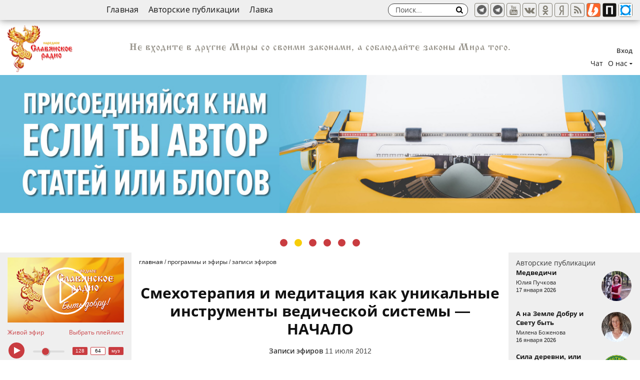

--- FILE ---
content_type: text/html; charset=UTF-8
request_url: https://slavradio.org/casts/zhivie-yefiry/cast-1597/
body_size: 19254
content:
<!DOCTYPE html>
<html lang="ru">
<head>
<meta charset="UTF-8" />
<title>Смехотерапия и&nbsp;медитация как уникальные инструменты ведической системы&nbsp;&mdash; НАЧАЛО | Народное славянское радио</title>
<meta name="description" content="Официальный сайт первого народного славянского радио. Это некоммерческое славянское  радио без рекламы и абонентской платы, где можно бесплатно слушать онлайн славянские радиопередачи, русскую и славянскую музыку, народные русские сказки, интересные передачи, записи эфиров и программ известных авторов всего Славянского Мира. На ведическом радио раскрываются темы древности русов, славяно-русов, истории славян, Руси и России, русской державы и мира русских людей." />
<meta name="viewport" content="width=device-width, initial-scale=1.0" />
<meta http-equiv="X-UA-Compatible" content="IE=edge" />
<meta name="HandheldFriendly" content="true" />
<meta name="format-detection" content="telephone=no" />
<meta name="theme-color" content="#f7cd08" />
<meta property="og:url" content="https://slavradio.org/casts/zhivie-yefiry/cast-1597/" />
<meta property="og:type" content="article" />
<meta property="og:title" content="Смехотерапия и&nbsp;медитация как уникальные инструменты ведической системы&nbsp;&mdash; НАЧАЛО | Народное славянское радио" />
<meta property="og:description" content="Официальный сайт первого народного славянского радио. Это некоммерческое славянское  радио без рекламы и абонентской платы, где можно бесплатно слушать онлайн славянские радиопередачи, русскую и славянскую музыку, народные русские сказки, интересные передачи, записи эфиров и программ известных авторов всего Славянского Мира. На ведическом радио раскрываются темы древности русов, славяно-русов, истории славян, Руси и России, русской державы и мира русских людей." />
<meta property="og:image" content="https://slavradio.org/img/meta/25651/729205734.jpg" />
<meta name="author" content="Народное Славянское радио" />

<base href="https://slavradio.org/" />
<link href="css/fonts.css" rel="stylesheet" />
<link href="css/style.css?v=1735421066" rel="stylesheet" />
<link rel="shortcut icon" href="favicon.ico" />
<script type="text/javascript">
var host = 'https://slavradio.org/', valuta = 'руб.', localfolder = '', playList = 'PLdYj2kh3R_eaw41PN1I4t05fiyyiDkhcp';
</script>
<script type="text/javascript" src="js/jquery.min.js?v=190400"></script>
<script async src="https://www.googletagmanager.com/gtag/js?id=UA-136858038-1"></script><script type="text/javascript" src="js/counters.js"></script>
</head>
<body>
<div class="page">
<header class="page__header">
<div class="navbar">
<div class="content__wrapper">
<nav class="nav-top"><ul class="nav-top__list">
<li><a href="https://slavradio.org/">Главная</a></li>
<li><a href="public/">Авторские публикации</a></li>
<li><a href="https://boosty.to/slavradio">Лавка</a></li>
</ul></nav>
<div class="search search-top">
<div class="form search__wrap" id="sb-search">
<input class="search__input" type="text" placeholder="Поиск..." name="s" id="search-top" autocomplete="off" />
<button class="search__btn sb-icon-search"><i class="icomoon-search"></i></button>
</div>
</div>
<div class="s_btns">
<a class="s__btn tw a_target" href="https://t.me/SlavRadio_org" target="_blank" rel="nofollow" title="Телеграм - официальный канал"><svg xmlns="http://www.w3.org/2000/svg" aria-hidden="true" focusable="false" width="1em" height="25px" style="-ms-transform: rotate(360deg); -webkit-transform: rotate(360deg); transform: rotate(360deg);" preserveAspectRatio="xMidYMid meet" viewBox="0 0 16 16"><path d="M8 0C3.581 0 0 3.581 0 8s3.581 8 8 8s8-3.581 8-8s-3.581-8-8-8zm3.931 5.484l-1.313 6.184c-.091.441-.356.544-.725.341l-2-1.478l-.959.934c-.112.109-.2.2-.4.2c-.259 0-.216-.097-.303-.344L5.55 9.084l-1.978-.616c-.428-.131-.431-.425.097-.634l7.706-2.975c.35-.159.691.084.556.625z" fill="#626262"/><rect x="0" y="0" width="16" height="16" fill="rgba(0, 0, 0, 0)" /></svg></a>
<a class="s__btn tw a_target" href="https://t.me/slavyanskoeradio" target="_blank" rel="nofollow" title="Телеграм - общение"><svg xmlns="http://www.w3.org/2000/svg" aria-hidden="true" focusable="false" width="1em" height="25px" style="-ms-transform: rotate(360deg); -webkit-transform: rotate(360deg); transform: rotate(360deg);" preserveAspectRatio="xMidYMid meet" viewBox="0 0 16 16"><path d="M8 0C3.581 0 0 3.581 0 8s3.581 8 8 8s8-3.581 8-8s-3.581-8-8-8zm3.931 5.484l-1.313 6.184c-.091.441-.356.544-.725.341l-2-1.478l-.959.934c-.112.109-.2.2-.4.2c-.259 0-.216-.097-.303-.344L5.55 9.084l-1.978-.616c-.428-.131-.431-.425.097-.634l7.706-2.975c.35-.159.691.084.556.625z" fill="#626262"/><rect x="0" y="0" width="16" height="16" fill="rgba(0, 0, 0, 0)" /></svg></a>
<a class="s__btn yt a_target" href="https://youtube.com/channel/UCDzpaGtlAnaxi-HURRmAcGg" target="_blank" rel="nofollow" title="Youtube"><i class="icomoon-youtube"></i></a>
<a class="s__btn vk a_target" href="https://vk.ru/slavradio_org" target="_blank" rel="nofollow" title="В контакте"><i class="icomoon-vk"></i></a>
<a class="s__btn ok a_target" href="https://ok.ru/slavradio" target="_blank" rel="nofollow" title="Одниклассники"><i class="icomoon-odnoklassniki"></i></a>
<a class="s__btn zena_target" href="https://zen.yandex.ru/slavradio_org" target="_blank" rel="nofollow" title="Яндекс Дзен"><i class="icomoon-yandex"></i></a>
<a class="s__btn rss a_target" href="/rss/" target="_blank" rel="nofollow" title="RSS"><i class="icomoon-rss"></i></a>
<a class="s__btn rss a_target" href="https://boosty.to/slavradio" target="_blank" rel="nofollow" title="boosty"><i class="icomoon-boosty icoimg"></i></a>
<a class="s__btn rss a_target" href="https://plvideo.ru/@slavradio" target="_blank" rel="nofollow" title="plvideo"><i class="icomoon-platform icoimg"></i></a>
<a class="s__btn rss a_target" href="https://bastyon.com/slavradio" target="_blank" rel="nofollow" title="bastyon"><i class="icomoon-bastyon icoimg"></i></a>
</div>
<div class="mobile__top_bar">
<button class="s__btn search-toggler" id="js_toggle_search"><i class="icomoon-search"></i></button>
<button class="s__btn menu-toggler" id="js_toggle_menu"><i class="menu-toggler-icon"></i></button>
</div>
</div>
</div>
<!-- navbar -->
<div class="users-actions">
<div class="content__wrapper">
<div class="logo-area">
<a class="logo" href="https://slavradio.org/"></a>
</div>
<div class="user-bar">
<div class="user-bar__login"><div id="login" class="login-panel form form-login"><div class="form-login__title">Вход</div><div class="form-login__row"><input class="text_input" name="mail" value="" placeholder="логин" type="email" /></div><div class="form-login__row"><input class="text_input required" name="pass" value="" placeholder="пароль" maxlength="20" type="password" /></div><div class="form-login__action-row"><button class="submit" name="action" value="login">Войти</button><hr /><a href="reg/" rel="nofollow">Регистрация</a></div></div><span class="user-login-name clicker">Вход</span></div>
	<ul class="user-bar__nav_list">
	<li class="ids-22"><a href="chat/">Чат</a></li>
	<li class="ids-5 parent-null have-sub"><a href="page/">О нас</a><ul class="level-0 sub"><li class="ids-15 parent-null"><a href="/page/about/">О радио</a></li><li class="ids-12 parent-null"><a href="/page/guests/">Радио в лицах</a></li><li class="ids-16 parent-null"><a href="/page/feedback/">Обратная связь</a></li><li class="ids-13 parent-null"><a href="/page/soratniki/">Соратники</a></li><li class="ids-17 parent-null"><a href="/page/vacance/">Вакансии</a></li><li class="ids-18 parent-null"><a href="/page/charity/">Помощь радио</a></li><li class="ids-28 parent-null"><a href="/page/for-writer/">Для авторов</a></li><li class="ids-29 parent-null"><a href="/page/enjoyment/">Как слушать радио</a></li></ul></li></ul>
</div>
<div class="header-phrase" id="phrase-244">
Не входите в другие Миры со своими законами, а соблюдайте законы Мира того.
</div>
</div>
</div>
<!-- users-actions -->
</header>
<div class="main-event">
<div class="content__wrapper">
<div class="main-events__list" id="js_mainSlider">
<div class="main-events__item"><a class="main-event__url" href="https://slavradio.org/casts/zhivie-yefiry/kak-pobejdat-nejnostyu-i-lyubovyu/" title="178: " rel="nofollow" ><img src="upload/sliders/54019f9f817bf099766d04dc809ad2e4.jpg" alt="Женский круг. Подмосковье" /></a></div><div class="main-events__item"><a class="main-event__url" href="page/for-writer/" title="15: " rel="nofollow" ><img src="upload/sliders/4e3b8fe7270273f42c7b998716a27936.jpg" alt="Присоединяйся к нам" /></a></div><div class="main-events__item"><a class="main-event__url" href="https://slavradio.org/news/zdravomyslie-azbuka-1/" title="128: " rel="nofollow" ><img src="upload/sliders/a1624782096ee108a66cbf7bbd84d338.jpg" alt="Буквица от Ладоzара" /></a></div><div class="main-events__item"><a class="main-event__url" href="https://slavradio.org/tv/kindertv/" title="129: " rel="nofollow" ><img src="upload/sliders/67f1794b3fc3ae2079e29c5fe939dc08.jpg" alt="Детское телевидение" /></a></div><div class="main-events__item"><a class="main-event__url" href="page/vacance/" title="27: " rel="nofollow" ><img src="upload/sliders/bf280ce6d1d10b29356ece1b16eb6e0d.jpg" alt="Приглашаем видеомастеров" /></a></div><div class="main-events__item"><a class="main-event__url" href="https://slavradio.org/news/kak-skazyvali-nashi-dedy-obyavlenie/" title="69: " rel="nofollow" ><img src="upload/sliders/380ffe356d6728c24bd47e715e9732cf.jpg" alt="Как сказывали наши Деды" /></a></div>
</div></div>
</div>
<!-- main-event -->
<div class="page__content">
<div class="content__wrapper">
<aside class="sidebar sidebar-left">
<section class="side__section side-player" id="sidePlayer">
<div class="side-video" id="side-video">
<div class="side-video__wrap video">
<a rel="nofollow" href="?list=PLdYj2kh3R_eaw41PN1I4t05fiyyiDkhcp" class="side-player__btn" title="Запустить проигрывание последних видео"><i class="side-player__btn_icon"></i></a>
<div id="live_stream"></div>
</div>
<div class="player__content">
<a href="#" class="link" id="btn_live_stream">Живой эфир</a>
<a href="#" class="link" id="js_toggle_pllstst">Выбрать плейлист</a>
<ul class="side-innav__list" id="js_pllstst">
<li class=""><a rel="nofollow" href="?list=PLdYj2kh3R_eaw41PN1I4t05fiyyiDkhcp">Все видео</a></li>
<li class=""><a rel="nofollow" href="?list=PLdYj2kh3R_eb78MMbaeop5SIm6XmvJTTh">Семинары</a></li>
<li class=""><a rel="nofollow" href="?list=PLdYj2kh3R_eZ_rqbkKWF9D-okXNqsO_tU">МСУ</a></li>
<li class=""><a rel="nofollow" href="?list=PLdYj2kh3R_eb0Y_qA2D4PgmzdUbPMEIi8">Семья, отношения</a></li>
<li class=""><a rel="nofollow" href="?list=PLdYj2kh3R_eadZDEs7C8kxtChEgTmcYVX">Воспитание детей</a></li>
<li class=""><a rel="nofollow" href="?list=PLdYj2kh3R_eaGW749YiF56Dqyl4YzcimM">Духовное развитие</a></li>
<li class=""><a rel="nofollow" href="?list=PLdYj2kh3R_ebZFoCEdCOTt4bHNlGnfIbp">История и наследие предков</a></li>
<li class=""><a rel="nofollow" href="?list=PLdYj2kh3R_eZNGQKp--fUc59VeSlU3XMI">Образование</a></li>
<li class=""><a rel="nofollow" href="?list=PLdYj2kh3R_eZ4WZW57_A388mQUvyzKvhJ">Здоровье, ЗОЖ</a></li>
<li class=""><a rel="nofollow" href="?list=PLdYj2kh3R_eYPBXAHF8UfTMW2AblVna-_">Ремесло</a></li>
<li class=""><a rel="nofollow" href="?list=PLdYj2kh3R_eaicBOwR3gE_tfC8FtSyhOZ">Культура и искусство</a></li>
<li class=""><a rel="nofollow" href="?list=PLdYj2kh3R_eYbonMF3qIbrlhm73cQbNCp">Сад и огород, жизнь на земле</a></li>
<li class=""><a rel="nofollow" href="?list=PLdYj2kh3R_eb8yLhrInG_XMbvTaoJlMN0">Дом, домоводство</a></li>
<li class=""><a rel="nofollow" href="?list=PLdYj2kh3R_eaZO-gOtCDDpMGhVcnh6LcE">Праздники, фестивали</a></li>
<li class="have-sub"><a href="#">По авторам радио (A-Л)</a>
<ul class="level-1 dropdown-menu">
<li class=""><a rel="nofollow" href="?list=PLdYj2kh3R_eZF4C61AXX8GYFRzUngOvpe">Артамонов Владимир Николаевич</a></li>
<li class=""><a rel="nofollow" href="?list=PLdYj2kh3R_ebd7wxjCwZU6bgqvGU1IRni">Белинский Захар(Арирадъ)</a></li>
<li class=""><a rel="nofollow" href="?list=PLdYj2kh3R_eZw-MbMel2JqBscxTpuDPZA">Белоусов Дмитрий</a></li>
<li class=""><a rel="nofollow" href="?list=PLdYj2kh3R_eZraUkLYekWo0Vse4-qXJzA">Велеслава</a></li>
<li class=""><a rel="nofollow" href="?list=PLdYj2kh3R_eaheV_PsG9oRO9NEBWK1SFm">Воронцов Иван и Сарафанов Сергей</a></li>
<li class=""><a rel="nofollow" href="?list=PLdYj2kh3R_eYvunAkyuEL2SXGSLVhzkPT">Гаряев Пётр Петрович</a></li>
<li class=""><a rel="nofollow" href="?list=PLdYj2kh3R_ea3x6GwEdzRVn1dNQ_hiTOd">Герливанов Вадим</a></li>
<li class=""><a rel="nofollow" href="?list=PLdYj2kh3R_eYEqhoURwlFFBAC5OjWgCER">Глоба Всеслав</a></li>
<li class=""><a rel="nofollow" href="?list=PLdYj2kh3R_ealQ2x4lmJ5f8uVa704BqrH">Дегтярёв Владимир Николаевич</a></li>
<li class=""><a rel="nofollow" href="?list=PLdYj2kh3R_eY7cjUC5iW6dPRR0ENEDqPh">Запорожец Кирилл</a></li>
<li class=""><a rel="nofollow" href="?list=PLdYj2kh3R_eb173IFoav2l3VLuSlLqE8k">Зелена Тара</a></li>
<li class=""><a rel="nofollow" href="?list=PLdYj2kh3R_eaOBIR8cyOVf8nXP4U1JNk8">Ивашко Андрей</a></li>
<li class=""><a rel="nofollow" href="?list=PLdYj2kh3R_eYvvnhAOfZ4XGiQxGZ6wdPX">Казакевич Виталий</a></li>
<li class=""><a rel="nofollow" href="?list=PLdYj2kh3R_eajs_vQ_cJTm026wIKy60I3">Киселёв Александр</a></li>
<li class=""><a rel="nofollow" href="?list=PLdYj2kh3R_eYVAtWkPbG23FoPGTvO0fHD">Клёсов Анатолий</a></li>
<li class=""><a rel="nofollow" href="?list=PLdYj2kh3R_eat-rWJw4AtzJYrg-cXLwLf">Кутенков Павел</a></li>
<li class=""><a rel="nofollow" href="?list=PLdYj2kh3R_eb9HgY9s0RsyNyfjKUIoUFN">Лапшинов Дмитрий</a></li>
<li class=""><a rel="nofollow" href="?list=PLdYj2kh3R_eb1gKayGQwUuIWuWIyB05gj">Луговой Виктор</a></li>
<li class=""><a rel="nofollow" href="?list=PLdYj2kh3R_ea-G1B5pG--cQ2Nu-fjjkah">Лукашенко Владимир</a></li>
<li class=""><a rel="nofollow" href="?list=PLdYj2kh3R_ebAf8KNWGGFLuA5fkR10fX2">Любава Живая</a></li>
</ul>
</li>
<li class="have-sub"><a href="#">По авторам радио (М-Я)</a>
<ul class="level-1 dropdown-menu">
<li class=""><a rel="nofollow" href="?list=PLdYj2kh3R_ebP4JEEo5WRCMT9uB2KeMzl">Макарова Марина</a></li>
<li class=""><a rel="nofollow" href="?list=PLdYj2kh3R_ea_5_-rcjwf8IOc2mjfhK91">Минин Виктор Михайлович</a></li>
<li class=""><a rel="nofollow" href="?list=PLdYj2kh3R_ebcSs2Bg71-6Gs9V0zcuT2p">Мосин Вадим</a></li>
<li class=""><a rel="nofollow" href="?list=PLdYj2kh3R_eYouacHipABBbvHhUONu1vI">Необердин Алексей</a></li>
<li class=""><a rel="nofollow" href="?list=PLdYj2kh3R_ebqltH4caQpLnhdsc2aGX5u">Орлов Алексей</a></li>
<li class=""><a rel="nofollow" href="?list=PLdYj2kh3R_ebF-zquyPuVcmHpeLxRf57j">Павлов Сергей</a></li>
<li class=""><a rel="nofollow" href="?list=PLdYj2kh3R_eZyo55EOI7pfWSpkBnaYi32">Павлюченко Олег</a></li>
<li class=""><a rel="nofollow" href="?list=PLdYj2kh3R_eZfd2PKj-2ObIg28NzYlo66">Полуйчик Игорь</a></li>
<li class=""><a rel="nofollow" href="?list=PLdYj2kh3R_eam5Pqwd3mH-6hsJNOgzudq">Светозар(Игорь Яцков)</a></li>
<li class=""><a rel="nofollow" href="?list=PLdYj2kh3R_eYMoxYwjatlf0tFYAJcX2kf">Соколов Александр</a></li>
<li class=""><a rel="nofollow" href="?list=PLdYj2kh3R_eYgbKQItPG2W3Nm7gmGg23f">Стариков Дарислав</a></li>
<li class=""><a rel="nofollow" href="?list=PLdYj2kh3R_ea7FcLdShol8iealjEECcpO">Стоянова Юлона</a></li>
<li class=""><a rel="nofollow" href="?list=PLdYj2kh3R_eZH1Ff0YRKJXMdNBdBG5jfA">Сурияръ</a></li>
<li class=""><a rel="nofollow" href="?list=PLdYj2kh3R_ebtFPlvfCSHT0pfwKGqgiuA">Тармашев Сергей (Тьма)</a></li>
<li class=""><a rel="nofollow" href="?list=PLdYj2kh3R_eakpExtZBrSMZrYYI5SPzna">Тюняев Андрей Александрович</a></li>
<li class=""><a rel="nofollow" href="?list=PLdYj2kh3R_eZ_V_7NIYggBWMieuN9YTnE">Феденко Леонид</a></li>
<li class=""><a rel="nofollow" href="?list=PLdYj2kh3R_eb-gLsTfzG77P1lZV8nL7pH">Фионова Людмила Кузьминична</a></li>
<li class=""><a rel="nofollow" href="?list=PLdYj2kh3R_ebpFhijfpw7iVPM2QreiTcD">Чернобров Вадим</a></li>
<li class=""><a rel="nofollow" href="?list=PLdYj2kh3R_eadqHr0QLIUA0RTQ3sy3U_-">Шевченко Ольга и Юрий</a></li>
<li class=""><a rel="nofollow" href="?list=PLdYj2kh3R_eb07019YbnJ-HwrD4Xug3Bo">Шемшук Владимир</a></li>
</ul>
</li>
<li class="have-sub"><a href="#">По программам радио</a>
<ul class="level-1 dropdown-menu">
<li class=""><a rel="nofollow" href="?list=PLdYj2kh3R_ebqYiUy2S56s9JN_eWW65HU">Давайте поговорим</a></li>
<li class=""><a rel="nofollow" href="?list=PLdYj2kh3R_eboXVMqamhgjNnUB8n1kBt4">Братья месяцы</a></li>
<li class=""><a rel="nofollow" href="?list=PLdYj2kh3R_ebhG9eE0QDBIFFuhF0mWA52">Сундучок Добра</a></li>
<li class=""><a rel="nofollow" href="?list=PLdYj2kh3R_eau7-BbfEbVAhcaMJrcQS0T">Сказки</a></li>
<li class=""><a rel="nofollow" href="?list=PLdYj2kh3R_eZKKxvM_Z5X44Jw84yEm5Ky">Сильные духом</a></li>
<li class=""><a rel="nofollow" href="?list=PLdYj2kh3R_eawCc1wYjH2wZg1bVEA9Mq2">Пространство женщины с Еленой Андреевой</a></li>
<li class=""><a rel="nofollow" href="?list=PLdYj2kh3R_ebgq9nnX_JuRBHJ8rI9HCzt">Книжная лавка</a></li>
<li class=""><a rel="nofollow" href="?list=PLdYj2kh3R_eZPAW8WEwftc7hN9jY6K-H7">Аудиокниги</a></li>
<li class=""><a rel="nofollow" href="?list=PLdYj2kh3R_eZH2Qbv-_YjbnBPwVLY7D3Y">Страницы Родной Поэзии</a></li>
<li class=""><a rel="nofollow" href="?list=PLdYj2kh3R_eabY0G8wJbmlVI55TkUGDV0">Ответы на вопросы</a></li>
<li class=""><a rel="nofollow" href="?list=PLdYj2kh3R_eZdGY12zTzOox9P9RmAM1da">Новости Славянского Мира</a></li>
</ul>
</li>
</ul>
</div>
</div>
<div class="side-player__info">
<div class="side-audio" id="side-audio">
<video playsinline style="width: 0; height: 0; display: none" id="myvideo" src=""></video>
<div class="player__nav">
<button id="playpause" class="play-btn"></button>
<input class="player__range" id="vlm" type="range" min="0" max="100" value="36">
<div class="player__sw-btr">
<button class="player__btr" value="1" title="Качество: 128 кБит/сек.">128</button>
<button class="player__btr on" value="2" title="Качество: 64 кБит/сек.">64</button>
<button class="player__btr" value="3" title="Музыка">муз</button>
</div>
</div>
</div>
</div>
</section>
<section class="side__section side__section-nav">
<nav class="side-nav"><ul class="side-nav__list"><li class="ids-98 parent-null have-sub"><a href="/">Главная</a><ul class="level-0 sub"><li class="ids-140 parent-98 have-sub"><a href="/vebinary-seminary/">Вебинары/семинары</a><ul class="level-1 sub"><li class="ids-141 parent-140"><a href="/vebinary-seminary/aleksey-orlov/">Алексей Орлов</a></li><li class="ids-166 parent-140"><a href="/vebinary-seminary/muzhninkrug/">Мужской круг</a></li><li class="ids-167 parent-140"><a href="/vebinary-seminary/babiykrug/">Женский круг</a></li></ul></li><li class="ids-151 parent-98 have-sub"><a href="/tv/">Телевидение</a><ul class="level-1 sub"><li class="ids-156 parent-151"><a href="/tv/kindertv/">Детское телевидение</a></li><li class="ids-157 parent-151"><a href="/tv/narodtv/">Народное телевидение</a></li><li class="ids-155 parent-151"><a href="/tv/tnsr/">Телевидение НСР</a></li></ul></li><li class="ids-26 parent-98"><a href="/news/">Новости</a></li><li class="ids-38 parent-98 have-sub"><a href="/casts/">Программы и эфиры</a><ul class="level-1 sub"><li class="ids-35 parent-38"><a href="/casts/zhivie-yefiry/">Записи эфиров</a></li><li class="ids-42 parent-38"><a href="/casts/bratya-mesyacy/">Братья месяцы</a></li><li class="ids-39 parent-38"><a href="/casts/intervyu/">Интервью</a></li><li class="ids-43 parent-38"><a href="/casts/stol-zakazov/">Стол музыкальных находок</a></li><li class="ids-40 parent-38"><a href="/casts/reportazhi/">Репортажи</a></li><li class="ids-44 parent-38"><a href="/casts/slavyanskie-prazdniki/">Славянские праздники</a></li><li class="ids-45 parent-38"><a href="/casts/prostranstvo-zhenschiny/">Пространство женщины</a></li><li class="ids-46 parent-38"><a href="/casts/ozvuchennye-stati/">Озвученные статьи</a></li><li class="ids-47 parent-38"><a href="/casts/davajte-pogovorim/">Давайте поговорим</a></li><li class="ids-48 parent-38"><a href="/casts/knizhnaya-lavka/">Книжная лавка</a></li><li class="ids-49 parent-38"><a href="/casts/stranicy-rodnoj-poyezii/">Страницы родной поэзии</a></li><li class="ids-135 parent-38"><a href="/casts/sunduchok-dobra/">Сундучок Добра</a></li><li class="ids-163 parent-38"><a href="/casts/detskiy-chas/">Детский час</a></li><li class="ids-129 parent-38"><a href="/casts/skazki-ot-valki-karalki/">Сказки от ВальКи КаральКи</a></li><li class="ids-128 parent-38 have-sub"><a href="/casts/chitaem-knigi/">Читаем книги</a><ul class="level-2 sub"><li class="ids-133 parent-128"><a href="/casts/chitaem-knigi/aleshkiny-skazki/">Алёшкины сказки</a></li><li class="ids-134 parent-128"><a href="/casts/chitaem-knigi/deti-svaroga/">Дети Сварога</a></li><li class="ids-131 parent-128"><a href="/casts/chitaem-knigi/djore/">Джоре</a></li><li class="ids-132 parent-128"><a href="/casts/chitaem-knigi/zaveschanie-niklota/">Завещание Никлота</a></li><li class="ids-137 parent-128"><a href="/casts/chitaem-knigi/lebedinye-svitki/">Лебединые свитки</a></li><li class="ids-130 parent-128"><a href="/casts/chitaem-knigi/priklyucheniya-neznayki/">Приключения Незнайки</a></li><li class="ids-136 parent-128"><a href="/casts/chitaem-knigi/rasskazy/">Рассказы</a></li></ul></li><li class="ids-145 parent-38"><a href="/casts/dusha-s-dushoy/">Душа с душою говорит</a></li><li class="ids-146 parent-38"><a href="/casts/zerkalo/">Зеркало</a></li><li class="ids-150 parent-38"><a href="/child-tv/diafilms/">Диафильмы</a></li><li class="ids-41 parent-38"><a href="/casts/novosti-slavyanskogo-mira/">Новости Славянского мира</a></li></ul></li><li class="ids-25 parent-98 have-sub"><a href="/articles/">Статьи</a><ul class="level-1 sub"><li class="ids-56 parent-25"><a href="/articles/zdrava/">Здрава</a></li><li class="ids-57 parent-25"><a href="/articles/obrazovanie/">Образование</a></li><li class="ids-58 parent-25"><a href="/articles/drevnost/">Древность</a></li><li class="ids-59 parent-25"><a href="/articles/mudrost/">Мудрость</a></li><li class="ids-60 parent-25"><a href="/articles/nauka/">Наука</a></li><li class="ids-61 parent-25"><a href="/articles/remesla-i-rucodelie/">Ремёсла и рукоделие</a></li><li class="ids-62 parent-25"><a href="/articles/interesnoe/">Интересное</a></li><li class="ids-164 parent-25"><a href="/articles/hozyayskoe-podvore/">Хозяйское подворье</a></li><li class="ids-63 parent-25"><a href="/articles/nasledie-i-tradicii/">Наследие и Традиции</a></li><li class="ids-108 parent-25"><a href="/articles/recepty/">Рецепты</a></li><li class="ids-96 parent-25"><a href="/articles/sad-ogorod/">Сад и огород</a></li><li class="ids-115 parent-25 have-sub"><a href="/games/">Игрища</a><ul class="level-2 sub"><li class="ids-116 parent-115"><a href="/games/street/">Уличные</a></li><li class="ids-117 parent-115"><a href="/games/home/">Комнатные</a></li><li class="ids-118 parent-115"><a href="/games/other/">Другие игры</a></li></ul></li></ul></li><li class="ids-27 parent-98 have-sub"><a href="/skazy/">Сказы</a><ul class="level-1 sub"><li class="ids-72 parent-27"><a href="/skazy/predaniya/">Предания</a></li><li class="ids-65 parent-27"><a href="/skazy/skazki/">Сказки</a></li><li class="ids-66 parent-27"><a href="/skazy/legendy/">Легенды</a></li><li class="ids-161 parent-27"><a href="/skazy/fantazii/">Фантазии</a></li><li class="ids-67 parent-27"><a href="/skazy/byliny/">Былины</a></li><li class="ids-111 parent-27"><a href="/skazy/pritchi/">Притчи</a></li></ul></li><li class="ids-123 parent-98 have-sub"><a href="/tvorcheskaya-masterskaya/">Творческая мастерская</a><ul class="level-1 sub"><li class="ids-159 parent-123"><a href="/tvorcheskaya-masterskaya/muzyka-i-jivopis-aleksandra-sofiksa/">Музыка и живопись Александра Софикса</a></li><li class="ids-124 parent-123"><a href="/tvorcheskaya-masterskaya/samouchitel-igry-na-guslyah/">Самоучитель игры на гуслях</a></li><li class="ids-125 parent-123"><a href="/tvorcheskaya-masterskaya/masterskaya-natalii-zadonskoy/">Мастерская Наталии Задонской</a></li><li class="ids-139 parent-123"><a href="/tvorcheskaya-masterskaya/besedy-o-narodnoy-muzyke/">Беседы о народной музыке</a></li><li class="ids-162 parent-123"><a href="/tvorcheskaya-masterskaya/literaturnaya-stranichka/">Литературная страничка</a></li><li class="ids-165 parent-123"><a href="/tvorcheskaya-masterskaya/malenkiy-remeslennik/">Маленький ремесленник</a></li><li class="ids-160 parent-123"><a href="/tvorcheskaya-masterskaya/muzykalnaya-stranichka/">Музыкальная страничка</a></li><li class="ids-119 parent-123"><a href="/studiynye-hitrosti/">Студийные хитрости</a></li></ul></li><li class="ids-121 parent-98"><a href="/korotko-o-glavnom/">Коротко о главном</a></li><li class="ids-126 parent-98 have-sub"><a href="/dorogami-velikoy-otechestvennoy/">Дорогами Великой Отечественной</a><ul class="level-1 sub"><li class="ids-127 parent-126"><a href="/dorogami-velikoy-otechestvennoy/den-pamyati-i-skorbi/">День памяти и скорби</a></li><li class="ids-122 parent-126"><a href="/articles/silnye-duhom/">Сильные духом</a></li><li class="ids-120 parent-126"><a href="/articles/kak-skazyvali-nashi-dedy/">Как сказывали наши деды</a></li><li class="ids-168 parent-126"><a href="/dorogami-velikoy-otechestvennoy/biografiya-podviga/">Биография подвига</a></li></ul></li><li class="ids-112 parent-98"><a href="/poeziya/">Поэзия</a></li><li class="ids-70 parent-98"><a href="/public/">Авторские публикации</a></li><li class="ids-113 parent-98"><a href="https://boosty.to/slavradio">Лавка</a></li><li class="ids-99 parent-98 have-sub"><a href="/page/">О нас</a><ul class="level-1 sub"><li class="ids-100 parent-99"><a href="/page/about/">О радио</a></li><li class="ids-102 parent-99"><a href="/page/for-writer/">Для авторов</a></li><li class="ids-101 parent-99"><a href="/page/feedback/">Обратная связь</a></li><li class="ids-109 parent-99"><a href="/page/soratniki/">Соратники</a></li><li class="ids-103 parent-99"><a href="/page/guests/">Радио в лицах</a></li><li class="ids-105 parent-99"><a href="/page/enjoyment/">Как слушать радио</a></li><li class="ids-104 parent-99"><a href="/page/vacance/">Вакансии</a></li><li class="ids-106 parent-99"><a href="/page/charity/">Помощь радио</a></li></ul></li></ul></li><li class="ids-158 parent-null"><a href="/journal-be-well/">Журнал "Быть Добру!"</a></li></ul></nav>
</section>
<section class="side__section">
<div class="side__title">Скоро</div>
<div class="side__artcl-list" data="all,anons,8,240:158,Скоро,0" time="1768679675">
<a href="/casts/zhivie-yefiry/pozvol-sebe-byt-schastlivoy/" class="side__artcl side__artcl-anons">
<span class="side__artcl_date side__artcl_date-anonce" data-views="27">18-01-2026 <i class="dop-time">11:00</i></span>
<span class="side__artcl_img img-box"><img src="/img/mini/e2f3b8e4d279da6195194bd95241afdd_240_135.jpg" alt="Позволь себе быть Счастливой"></span>
<span class="side__artcl_title">Позволь себе быть Счастливой</span>
<span class="side__artcl_place">Записи эфиров</span>
<span class="side__artcl_note">Светлана Семушина о том, как стать и быть счастливой!  <span class="anonce-date">18-01-2026</span> <span class="anonce-time">11:00</span></span>
</a><a href="/casts/zhivie-yefiry/kak-mujskie-krugi-vliyayut-na-obschestvo/" class="side__artcl side__artcl-anons">
<span class="side__artcl_date side__artcl_date-anonce" data-views="34">19-01-2026 <i class="dop-time">19:30</i></span>
<span class="side__artcl_img img-box"><img src="/img/mini/6faeb8d913188d2130c5568a5d7609c9_240_135.jpg" alt="Как Мужские Круги влияют на общество"></span>
<span class="side__artcl_title">Как Мужские Круги влияют на общество</span>
<span class="side__artcl_place">Записи эфиров</span>
<span class="side__artcl_note">За последние чуть больше года мы провели четыре мужских круга. Всего четыре. Но именно они уже начали менять ход вещей в жизни мужчин, в сообществах, в общем векторе нашего общества и будущем страны. <span class="anonce-date">19-01-2026</span> <span class="anonce-time">19:30</span></span>
</a><a href="/casts/zhivie-yefiry/jizn-v-mnogodetnoy-seme/" class="side__artcl side__artcl-anons">
<span class="side__artcl_date side__artcl_date-anonce" data-views="29">20-01-2026 <i class="dop-time">19:30</i></span>
<span class="side__artcl_img img-box"><img src="/img/mini/a35273232eeefc0b6506758547644acd_240_135.jpg" alt="Жизнь в многодетной семье"></span>
<span class="side__artcl_title">Жизнь в многодетной семье</span>
<span class="side__artcl_place">Записи эфиров</span>
<span class="side__artcl_note">Жизнь в многодетной семье. Какая она? <span class="anonce-date">20-01-2026</span> <span class="anonce-time">19:30</span></span>
</a><a href="/casts/zhivie-yefiry/narodnyy-fond-malo-kto-veril-a-my-eto-sdelali/" class="side__artcl side__artcl-anons">
<span class="side__artcl_date side__artcl_date-anonce" data-views="30">21-01-2026 <i class="dop-time">19:30</i></span>
<span class="side__artcl_img img-box"><img src="/img/mini/58c3e8b362a5d8a9f23d23bc1b12018f_240_135.jpg" alt="Народный фонд. Мало кто верил, а мы это сделали"></span>
<span class="side__artcl_title">Народный фонд. Мало кто верил, а мы это сделали</span>
<span class="side__artcl_place">Записи эфиров</span>
<span class="side__artcl_note">Народный фонд начал выплачивать людям их вклады с процентами. <span class="anonce-date">21-01-2026</span> <span class="anonce-time">19:30</span></span>
</a><a href="/casts/zhivie-yefiry/nashi-i-ne-nashi-napitki-iz-cikla-zdrava-nashih-predkov/" class="side__artcl side__artcl-anons">
<span class="side__artcl_date side__artcl_date-anonce" data-views="25">22-01-2026 <i class="dop-time">19:30</i></span>
<span class="side__artcl_img img-box"><img src="/img/mini/e927adb9e8f689c06fea27661a266dcb_240_135.jpg" alt="Наши и не наши напитки из цикла &laquo;Здрава наших предков&raquo;"></span>
<span class="side__artcl_title">Наши и не наши напитки из цикла &laquo;Здрава наших предков&raquo;</span>
<span class="side__artcl_place">Записи эфиров</span>
<span class="side__artcl_note">О переписанной истории напитков и почему необходимо разобраться в этой теме <span class="anonce-date">22-01-2026</span> <span class="anonce-time">19:30</span></span>
</a><a href="/casts/zhivie-yefiry/put-prednaznacheniya-legkiy-ili-trudnyy/" class="side__artcl side__artcl-anons">
<span class="side__artcl_date side__artcl_date-anonce" data-views="23">24-01-2026 <i class="dop-time"></i></span>
<span class="side__artcl_img img-box"><img src="/img/mini/fface85c8cddf9acc1665f928f1e7228_240_135.jpg" alt="Путь предназначения лёгкий или трудный?"></span>
<span class="side__artcl_title">Путь предназначения лёгкий или трудный?</span>
<span class="side__artcl_place">Записи эфиров</span>
<span class="side__artcl_note">Запись встречи в Клубе НСР от 17 января 2026 года. <span class="anonce-date">24-01-2026</span> <span class="anonce-time"></span></span>
</a>
</div>
<div class="section__action action-more"></div>
</section>
</aside>
<div class="content" id="main-content">

<div class="brdcmbs" itemscope="" itemtype="http://schema.org/BreadcrumbList"><span class="brdcmbs__item" itemprop="itemListElement" itemscope="" itemtype="https://schema.org/ListItem"><a itemprop="item" href="/"><span itemprop="name">Главная</span></a><meta itemprop="position" content="1"></span> / <span class="brdcmbs__item-" itemprop="itemListElement" itemscope="" itemtype="https://schema.org/ListItem"><a itemprop="item" href="/casts/"><span itemprop="name">Программы и эфиры</span></a><meta itemprop="position" content="2"></span> / <span class="brdcmbs__item-" itemprop="itemListElement" itemscope="" itemtype="https://schema.org/ListItem"><a itemprop="item" href="/casts/zhivie-yefiry/"><span itemprop="name">Записи эфиров</span></a><meta itemprop="position" content="3"></span></div><article id="25651" class="article post" itemscope itemtype="https://schema.org/NewsArticle"><h1 itemprop="headline">Смехотерапия и&nbsp;медитация как уникальные инструменты ведической системы&nbsp;&mdash; НАЧАЛО</h1>
						<div class="article__meta-top">
						
						<a href="/casts/zhivie-yefiry/" class="article__place" itemprop="articleSection">Записи эфиров</a>
						<time class="article__date" itemprop="datePublished" datetime="2012-07-11 23:31">11 июля 2012
						</div>
						<div class="article__media">
						<img class="article__media_pic" src="https://slavradio.org/img/meta/25651/729205734.jpg" alt="Смехотерапия и&nbsp;медитация как уникальные инструменты ведической системы&nbsp;&mdash; НАЧАЛО" itemprop="image" />
						
						<div class="article__media_aud"><div class="audio">
<audio id="audio_6388" preload="none" controls="" src="1597.mp3"></audio>
<div class="name"></div>
</div></div>
						</div>
						<div class="article__content text" itemprop="articleBody">
						<table width="100%"><tr><td><div style="float:left;width:235px;"><table cellpadding=0 cellspacing=0><tr><td style="border-bottom:0px;"><img src="http://file2.podfm.ru/49/499/4997/49970/images/pod_136.jpg?2" ></td></tr></table></div>Главные соведущие Андрей Башун и Лана Румянцева.<br />
<br />
Какая связь между смехом и глубокой релаксацией? Какие изменения получается человек, благодаря естесственному природному не интеллектуальному смеху? Почему медитацию нельзя делать только по одному своему желанию и что для этого требуется сделать? Зачем нужна медитация в жизни человека? Рассмотрим комплексное воздействие на организм человека отдельных аспектов древнейшей практики, передаваемое не через книги и писания, а путем живого общения.</td></tr></table>
						</div>
						
						<div class="article__actions">
						<div class="article__action article__action_share">
<div class="article__action_title">Поделиться в Социальных сетях с друзьями:</div>
<script async src="//yastatic.net/es5-shims/0.0.2/es5-shims.min.js"></script>
<script async src="//yastatic.net/share2/share.js"></script>
<div class="ya-share2" data-services="vkontakte,odnoklassniki"></div>
<div class="article__stat"><span title="Количество просмотров публикации"><i class="icomoon-eye"></i> 1194</span></div>
</div>
						<div class="article__action article__action_rate"><div class="article__action_title">Понравилась ли вам статья?</div><fieldset class="rating"><label class="full no-edit"></label><label class="full no-edit"></label><label class="full no-edit"></label><label class="full no-edit"></label><label class="full no-edit"></label></fieldset><small class="votes">Голосовать могут только <a href="reg/">зарегистрированные</a><br />и не заблокированные пользователи!</small></div>
						</div>
						<div class="article__publisher" itemprop="publisher" itemscope itemtype="https://schema.org/Organization"><span itemprop="logo" itemscope itemtype="https://schema.org/ImageObject"><meta itemprop="contentUrl" content="https://slavradio.org/css/logo.png" /><meta itemprop="url" content="https://slavradio.org/"></span><meta itemprop="name" content="Народное Славянское радио" /></div>
						
						</article>
<section class="similar">
<div class="similar__title">Вас могут заинтересовать другие выпуски с похожими темами</div>
<div class="similar__note">&nbsp;</div>
<div class="similar__list">
<a href="/casts/zhivie-yefiry/cast-1703/" class="similar__item img-box" title="Беседа с&nbsp;переводчиком Славяно-Арийских Вед на&nbsp;немецкий язык Иветой"><img src="css/empty_img.png" alt="Беседа с&nbsp;переводчиком Славяно-Арийских Вед на&nbsp;немецкий язык Иветой"></a><a href="/casts/zhivie-yefiry/cast-1702/" class="similar__item img-box" title="Беседа с&nbsp;одним из&nbsp;авторов АУДИО-версии &quot;Славяно-Арийских Вед&quot; Григорием"><img src="css/empty_img.png" alt="Беседа с&nbsp;одним из&nbsp;авторов АУДИО-версии &quot;Славяно-Арийских Вед&quot; Григорием"></a><a href="/casts/zhivie-yefiry/cast-1701/" class="similar__item img-box" title="Беседа с&nbsp;редактором &quot;Содружества Славянских Сайтов&quot; Малышевым Алексеем"><img src="/img/mini/542946457_138_138.jpg" alt="Беседа с&nbsp;редактором &quot;Содружества Славянских Сайтов&quot; Малышевым Алексеем"></a>
</div>
</section>
</div>
<aside class="sidebar sidebar-right">
<section class="side__section">
<div class="side__title">Авторские публикации</div>
<div class="side__artcl-list side__artcl-author" data="/public/,artpub,6,100:0,Авторские публикации,-1" time="1768679676">
<a href="/public/medvedichi-tara-iriya/" class="side__artcl">
<span class="side__artcl_img img-box"><img src="/img/mini/5814_100_177.jpg" alt="Юлия Пучкова"></span>
<span class="side__artcl_descr">
<span class="side__artcl_title">Медведичи </span>
<span class="side__artcl_author">Юлия Пучкова</span>
<span class="side__artcl_date" data-views="48">17 января 2026</span>
<span class="side__artcl_note">Друзья, для вас новая песня в стиле &quot;этно&quot;, обрядовая, &quot;Медведичи&quot;. В основе &mdash; стихотворение &quot;Ой, вы деды мои, дедичи!&quot;&nbsp;Приятного просмотРА!&nbsp;
С почтением, Юля, Мариуполь</span>
</span>
</a><a href="/public/a-na-zemle-dobru-i-svetu-byt/" class="side__artcl">
<span class="side__artcl_img img-box"><img src="/img/mini/5901_100_100.jpg" alt="Милена  Боженова"></span>
<span class="side__artcl_descr">
<span class="side__artcl_title">А на Земле Добру и Свету быть</span>
<span class="side__artcl_author">Милена  Боженова</span>
<span class="side__artcl_date" data-views="56">16 января 2026</span>
<span class="side__artcl_note">Божественна Земли родимой стать,
Её законы гармоничны, святы,
Самой собой желаю их понять,
Минуя книг лукавых постулаты.</span>
</span>
</a><a href="/public/sila-derevni/" class="side__artcl">
<span class="side__artcl_img img-box"><img src="/img/mini/3581_100_100.jpg" alt="Вестник  Родовых Поместий"></span>
<span class="side__artcl_descr">
<span class="side__artcl_title">Сила деревни, или рассказ о ложном образе городского и деревенского человека</span>
<span class="side__artcl_author">Вестник  Родовых Поместий</span>
<span class="side__artcl_date" data-views="102">15 января 2026</span>
<span class="side__artcl_note">Иногда люди, живущие в городе, снисходительно относятся к деревенским. Считают себя чем-то лучше, якобы, в городе жить престижнее, и тот, кто живёт в городе, только из-за этого умнее, успешнее и будто бы более развит. Только сама переехав в деревню, я осознала, что это полный бред.</span>
</span>
</a><a href="/public/severnye-bayki-bayka-tretya/" class="side__artcl">
<span class="side__artcl_img img-box"><img src="/img/mini/4993_100_100.jpg" alt="Алексей Необердин"></span>
<span class="side__artcl_descr">
<span class="side__artcl_title">Северные байки. Байка третья</span>
<span class="side__artcl_author">Алексей Необердин</span>
<span class="side__artcl_date" data-views="88">15 января 2026</span>
<span class="side__artcl_note">Байки родом из Архангельска</span>
</span>
</a><a href="/public/vyaz-vremen-glava-12/" class="side__artcl">
<span class="side__artcl_img img-box"><img src="/img/mini/6431_100_120.jpg" alt="Сергей Смирнов"></span>
<span class="side__artcl_descr">
<span class="side__artcl_title">Вязь времён. Глава 12
</span>
<span class="side__artcl_author">Сергей Смирнов</span>
<span class="side__artcl_date" data-views="126">14 января 2026</span>
<span class="side__artcl_note">Книга написана отчасти по тезисам работы моего отца &laquo;Новая трактовка Религии&raquo;, а также базируется на изучении Системного Мироустройства, как развития эзотерики, ведизма и язычества на базе КОНа.</span>
</span>
</a><a href="/public/noch-u-kostra/" class="side__artcl">
<span class="side__artcl_img img-box"><img src="/img/mini/6077_100_127.jpg" alt="Светослав  Ярый"></span>
<span class="side__artcl_descr">
<span class="side__artcl_title">Ночь у костра</span>
<span class="side__artcl_author">Светослав  Ярый</span>
<span class="side__artcl_date" data-views="102">14 января 2026</span>
<span class="side__artcl_note">Стихотворение</span>
</span>
</a>
</div>
<div class="section__action action-more"><a href="/public/" class="button">Посмотреть ещё</a></div>
</section>
<section class="side__section side__section-charity">
<div class="side__title"><a href="page/charity/">Помочь радио</a></div>
<div class="side__content">
<iframe class="async" src="https://yoomoney.ru/quickpay/shop-widget?writer=seller&targets=%D0%9F%D0%BE%D0%BC%D0%BE%D1%89%D1%8C%20%D1%80%D0%B0%D0%B4%D0%B8%D0%BE&targets-hint=&default-sum=250&button-text=14&payment-type-choice=on&hint=&successURL=&quickpay=shop&account=4100117565206798" style="width:100%;border:none;" height="280px"></iframe>
</div>
</section>
<section class="side__section">
<div class="side__title">Коротко о главном</div>
<div class="side__artcl-list" data="/korotko-o-glavnom/,artmin2,3,240:158,Коротко о главном,-1" time="1768679676">
<a href="/korotko-o-glavnom/vnutrenniy-mir-nachinaetsya-iz-lyubvi/" class="side__artcl">
<span class="side__artcl_img img-box"><img src="/img/mini/adee738edef416e89e53bea5dcf93c07_240_135.jpg" alt="Внутренний мир начинается из Любви"></span>
<span class="side__artcl_descr">
<span class="side__artcl_title">Внутренний мир начинается из Любви</span>
<span class="side__artcl_date" data-views="73">15 января 2026</span>
<span class="side__artcl_note">Фрагмент передачи &quot;Неизвестная страна - путешествие в свой истинный внутренний мир&quot;.</span>
</span>
</a><a href="/korotko-o-glavnom/chistka-mozga-obyazatelna/" class="side__artcl">
<span class="side__artcl_img img-box"><img src="/img/mini/6be09972e982247acb2822777b3551c0_240_135.jpg" alt="Чистка мозга обязательна"></span>
<span class="side__artcl_descr">
<span class="side__artcl_title">Чистка мозга обязательна</span>
<span class="side__artcl_date" data-views="1809">10 января 2026</span>
<span class="side__artcl_note">Фрагмент передачи &quot;Выбор своего пути &quot;.</span>
</span>
</a><a href="/korotko-o-glavnom/brakovannyy-chelovek/" class="side__artcl">
<span class="side__artcl_img img-box"><img src="/img/mini/14b8eac43f19a6fd148741553ea52359_240_135.jpg" alt="Бракованный человек"></span>
<span class="side__artcl_descr">
<span class="side__artcl_title">Бракованный человек</span>
<span class="side__artcl_date" data-views="114">9 января 2026</span>
<span class="side__artcl_note">Фрагмент семинара Алексея Орлов &laquo;Создание и развитие артелей и кооперативов&raquo;, который проходил 7, 8, 9, 10 октября 2022 года в г. Самаре.
</span>
</span>
</a>
</div>
<div class="section__action action-more"><a href="/korotko-o-glavnom/" class="button">Посмотреть ещё</a></div>
</section>
<section class="side__section">
<div class="side__title">Интересные статьи</div>
<div class="side__artcl-list" data="/articles/;/games/;/dorogami-velikoy-otechestvennoy/den-pamyati-i-skorbi/,artmin2,7,240:158,Интересные статьи,-1" time="1768679676">
<a href="/articles/mudrost/mudrost-yary/" class="side__artcl">
<span class="side__artcl_img img-box"><img src="/img/mini/219ae2de2be4c68055c9a9e81eac9024_240_135.jpg" alt="Месяц Яры"></span>
<span class="side__artcl_descr">
<span class="side__artcl_title">Месяц Яры</span>
<span class="side__artcl_date" data-views="308">12 января 2026</span>
<span class="side__artcl_note">С 21 декабря по 21 января открывается месяц Богини Яры &mdash;&nbsp;первого Лика Великой Ма. Великая Ма уже держит пространство.&nbsp;Шаг остаётся за тобой.</span>
</span>
</a><a href="/articles/nasledie-i-tradicii/lichnoe-projivanie-skaz-24/" class="side__artcl">
<span class="side__artcl_img img-box"><img src="/img/mini/656cf2d77630f273e4e41e4e09973a26_240_135.jpg" alt="Личное проживание. Сказ 24"></span>
<span class="side__artcl_descr">
<span class="side__artcl_title">Личное проживание. Сказ 24</span>
<span class="side__artcl_date" data-views="105">11 января 2026</span>
<span class="side__artcl_note">Сказ 24. &laquo;Что Коляда даёт общности: как рождается чувство &ldquo;мы&rdquo;&raquo;</span>
</span>
</a><a href="/articles/nasledie-i-tradicii/lichnoe-projivanie-skaz-23/" class="side__artcl">
<span class="side__artcl_img img-box"><img src="/img/mini/7851036270a1599c82237c08e0ab0364_240_135.jpg" alt="Личное проживание. Сказ 23"></span>
<span class="side__artcl_descr">
<span class="side__artcl_title">Личное проживание. Сказ 23</span>
<span class="side__artcl_date" data-views="93">10 января 2026</span>
<span class="side__artcl_note">Сказ 23. &laquo;Что Коляда даёт человеку: как осознанное проживание меняет жизнь&raquo;</span>
</span>
</a><a href="/articles/nasledie-i-tradicii/lichnoe-projivanie-skaz-22/" class="side__artcl">
<span class="side__artcl_img img-box"><img src="/img/mini/ba9287d02daa4aa21c9a0b87f5c6f402_240_135.jpg" alt="Личное проживание. Сказ 22"></span>
<span class="side__artcl_descr">
<span class="side__artcl_title">Личное проживание. Сказ 22</span>
<span class="side__artcl_date" data-views="85">9 января 2026</span>
<span class="side__artcl_note">Сказ 22. &laquo;Двенадцать дней Коляды: как год тихо собирается по зернышку&raquo;</span>
</span>
</a><a href="/articles/nasledie-i-tradicii/lichnoe-projivanie-skaz-21/" class="side__artcl">
<span class="side__artcl_img img-box"><img src="/img/mini/88af57639bfce7cf4999e8d5c59dd5ea_240_135.jpg" alt="Личное проживание. Сказ 21"></span>
<span class="side__artcl_descr">
<span class="side__artcl_title">Личное проживание. Сказ 21</span>
<span class="side__artcl_date" data-views="127">8 января 2026</span>
<span class="side__artcl_note">Сказ 21. Как подготовить своё пространство к Коляде</span>
</span>
</a><a href="/articles/nasledie-i-tradicii/tradicii-i-igry-skaz-20/" class="side__artcl">
<span class="side__artcl_img img-box"><img src="/img/mini/dc83310a5bd23ce723dc4114f234cf69_240_135.jpg" alt="Традиции и игры. Сказ 20
"></span>
<span class="side__artcl_descr">
<span class="side__artcl_title">Традиции и игры. Сказ 20
</span>
<span class="side__artcl_date" data-views="102">7 января 2026</span>
<span class="side__artcl_note">Сказ 20. &laquo;Масочные игры: зачем человек надевает образ и что с ним потом происходит&raquo;</span>
</span>
</a><a href="/articles/nasledie-i-tradicii/tradicii-i-igry-skaz-19/" class="side__artcl">
<span class="side__artcl_img img-box"><img src="/img/mini/4e62c2d94ba4bc90ee1e58863103f80d_240_135.jpg" alt="Традиции и игры. Сказ 19
"></span>
<span class="side__artcl_descr">
<span class="side__artcl_title">Традиции и игры. Сказ 19
</span>
<span class="side__artcl_date" data-views="112">6 января 2026</span>
<span class="side__artcl_note">Сказ 19. &laquo;Горелки, Просо, Матрёшка: как игры собирают людей в единый ритм&raquo;</span>
</span>
</a>
</div>
<div class="section__action action-more"><a href="/articles/" class="button">Посмотреть ещё</a></div>
</section>
<section class="side__section side__section-subscr">
<div class="side__title">Подпишись на рассылку</div>
<div id="subscribe" class="form form-subscribe">
<div class="form__row">
<input class="text_input" placeholder="@ Электронный адрес" type="email" name="mail" />
</div>
<div class="form__row form__row-action">
<button class="button submit" name="action" value="subscribe">Подписаться</button>
</div>
</div>
</section>
</aside>
</div>
</div>
<!-- page__content -->
<div class="main-about__content">
<div class="content__wrapper">
<div class="main-about">
<h3 class="section__title">Народное Славянское радио</h3>
<div class="about__text text">
<p>Это первое в истории Славянского Мира некоммерческое "Народное Славянское радио", у которого НЕТ рекламодателей и спонсоров, указывающих, что и как делать.</p>
<p>Впервые, команда единомышленников создала "радио", основанное на принципах бытия Славянской Державы. А в таковой Державе всегда поддерживаются и общинные школы, и здравницы, общественные сооружения и места собраний, назначенные правления, дружина и другие необходимые в жизни общества формирования.</p>
<p>Объединение единомышленников живёт уверенностью, что только при поддержке народа может существовать любое Народное предприятие или учреждение. Что привнесённые к нам понятия "бизнес" и "конкуренция", не приемлемы в Славянском обществе, как разрушающие наши устои. Только на основах беЗкорыстия и радения об общественном благе можно создать условия для восстановления Великой Державы, в которой будут процветать Рода и Народы, живущие по Совести в Ладу с Природой. Где не будет места стяжательству, обману, продажности и лицемерию. Где для каждого человека будут раскрыты пути его совершенствования.</p>
<p>Пришло время осознанности и строительства Державы по правилам Славянского МИРА основанным на заветах Предков. "Народное Славянское радио" &mdash; это маленькая частица огромной Державы, оно создано для объединения человеков, для коих суть слов Совесть, Честь, Отчизна, Долг, Правда и Наследие Предков являются основой Жизни.</p>
<p>Если это так, то для Тебя, каждый час на "Народном Славянском радио" &mdash; хорошие песни, интересные статьи и познавательные передачи. Без регистрации, абонентской платы, рекламы и обязательных сборов.</p>
</div>
</div>
<div class="main-partners">
<h3 class="section__title">Наши соратники</h3>
<div class="partners__list">
<a href="http://rodobogie.org/" class="partners__item img-box" target="_blank" rel="nofollow"><img src="/upload/partner_05.jpg" alt="родобожие" /></a>
<a href="http://russkievesti.ru/" class="partners__item img-box" target="_blank" rel="nofollow"><img src="/upload/partner_08.jpg" alt="русские вести" /></a>
<a href="http://rodovich.org/" class="partners__item img-box" target="_blank" rel="nofollow"><img src="/upload/partner_09.jpg" alt="родович" /></a>
<a href="https://www.slavyarmarka.ru/?tracking=1186" class="partners__item img-box" target="_blank" rel="nofollow"><img src="/upload/partner_10.jpg" alt="славянская лавка" /></a>
<a href="https://vk.ru/skazzdorov" class="partners__item img-box" target="_blank" rel="nofollow"><img src="/upload/partner_11.jpg" alt="сказочное здоровье" /></a>
<a href="http://shop.influx.ru/" class="partners__item img-box" target="_blank" rel="nofollow"><img src="/upload/partner_12.jpg" alt="белые альвы" /></a>
<a href="http://www.магазин-экотоваров.рф/" class="partners__item img-box" target="_blank" rel="nofollow"><img src="/upload/partner_13.jpg" alt="крестьянские продукты" /></a>
<a href="https://veles.site/" class="partners__item img-box" target="_blank" rel="nofollow"><img src="/upload/veles.site.gif" alt="Портал Велеса" /></a>
<a href="https://vk.ru/iskon_fest" class="partners__item img-box" target="_blank" rel="nofollow"><img src="/upload/iskon.png" alt="ИСКОНЬ - АНО НИОИС" /></a>
</div>
</div>
</div>
</div>
<!-- main-about -->
<div class="donate__content">
<div class="content__wrapper">
<h3 class="section__title">Народная поддержка</h3>
<div class="donate__descr text">"Народное славянское радио" создано коллективом единомышленников, как просветительский проект, для изучения родной культуры. У нас нет спонсоров и хозяев, указывающих, что и как делать. Если Вы считаете, что такое радио должно существовать и развиваться, поддержите его <a href="page/charity/#pay">финансово</a>.</div>
<div class="donate__list">
<div class="donate__item">
<div class="donate__item_logo"><a href="https://yoomoney.ru/" target="_blank" rel="nofollow"><img src="css/pay_yandex.jpg" alt="Ю-money"></a></div>
<div class="donate__item_descr">Ю-money:<br>4100117565206798</div>
</div>
<div class="donate__item">
<div class="donate__item_logo"><a href="https://www.sberbank.ru/ru/person/remittance/beznal_cc_rus" target="_blank" rel="nofollow"><img src="css/pay_sber.jpg" alt="Сбербанк"></a></div>
<div class="donate__item_descr">Сбербанк:<br>2202 2081 1204 8997</div>
</div>
<div class="donate__item">
<div class="donate__item_logo"><a href="https://www.webmoney.ru/" target="_blank" rel="nofollow"><img src="css/pay_wm.jpg" alt="Web Money"></a></div>
<div class="donate__item_descr">Web Money:<br>Z218127693810,<br>E502093569397,<br>X663077819329</div>
</div>
<div class="donate__item">
<div class="donate__item_logo"><a href="https://paypal.me/nsr2022" target="_blank" rel="nofollow"><img src="css/pay_paypal.jpg" alt="yandex"></a></div>
<div class="donate__item_descr">Paypal:<br><a href="https://paypal.me/nsr2022" target="_blank" rel="nofollow">paypal.me/nsr2022</a></div>
</div>
</div>
</div>
</div>
<!-- donate -->
<footer class="footer">
<div class="footer__content">
<div class="content__wrapper clearfix">
<div class="feedback">
<h3 class="section__title">Форма для обратной связи</h3>
<div class="form feedback__form">
<div class="form__row">
<select class="select required" name="to" title="Кому">
<option value="">Кому</option>
<option value="cast" selected>Редакция</option>
<option value="music">Стол музыкальных находок</option>
<option value="news">Предлагаю новость на сайт</option>
<option value="events">Предлагаю мероприятие на сайт</option>
<option value="music">Стол музыкальных находок</option>
<option value="webinars">Вебинары</option>
<option value="club">Хочу помочь Делом</option>
<option value="design">Графика и дизайн</option>
<option value="note">Предложения и замечания</option>
<option value="it">Тех. поддержка</option>
</select>
</div>
<div class="form__row">
<input class="text_input required" type="text" name="name" placeholder="*Ваше имя" title="Имя" />
</div>
<div class="form__row">
<input class="text_input required" type="email" name="mail" placeholder="*Ваш E-mail" title="E-mail" />
</div>
<div class="form__row">
<input class="text_input" type="text" name="phone" placeholder="Ваш номер телефона (по желанию)" title="Телефон" />
</div>
<div class="form__row">
<textarea class="textarea required" name="msg" cols="5" rows="2" placeholder="*Ваше сообщение" title="Сообщение"></textarea>
</div>
<div class="form__row form__row-action">
<button class="button button-xl submit" name="action" value="feedback">Отправить</button>
</div>
</div>
</div>
<div class="sitemap">
<h3 class="section__title">Разделы сайта</h3>
<div class="sitemap__list">
<div class="sitemap__col">
<div class="sinemap__nav">
<ul>
<li><a href="https://slavradio.org/">Главная</a></li>
<li><a href="news/">Новости</a></li>
</ul>
</div>
<div class="sinemap__nav">
<ul>
<li><a href="casts/">Программы / Эфиры</a>
<ul>
<li><a href="casts/zhivie-yefiry/">Записи эфиров</a></li>
<li><a href="casts/novosti-slavyanskogo-mira/">Новости Славянского мира</a></li>
<li><a href="casts/bratya-mesyacy/">Братья месяцы</a></li>
<li><a href="casts/intervyu/">Интервью</a></li>
<li><a href="casts/stol-zakazov/">Стол музыкальных находок</a></li>
<li><a href="casts/reportazhi/">Репортажи</a></li>
<li><a href="casts/slavyanskie-prazdniki/">Славянские праздники</a></li>
<li><a href="casts/prostranstvo-zhenschiny/">Пространство женщины</a></li>
<li><a href="casts/ozvuchennye-stati/">Озвученные статьи</a></li>
<li><a href="casts/davajte-pogovorim/">Давайте поговорим</a></li>
<li><a href="casts/knizhnaya-lavka/">Книжная лавка</a></li>
<li><a href="casts/stranicy-rodnoj-poyezii/">Страницы родной поэзии</a></li>
</ul>
</li>
</ul>
</div>
</div>
<div class="sitemap__col">
<div class="sinemap__nav">
<ul>
<li><a href="events/">События</a>
<ul>
<li><a href="events/sobytiya-slavyanskogo-mira/">События Славянского мира</a></li>
<li><a href="events/festivals/">Фестивали</a></li>
<li><a href="events/vystupleniya/">Выступления</a></li>
<li><a href="events/poznavatelnoe/">Познавательное</a></li>
<li><a href="events/vystavki/">Выставки</a></li>
<li><a href="events/vecheorki-horovody/">Вечерки, Хороводы</a></li>
</ul>
</li>
<li><a href="articles/">Статьи</a>
<ul>
<li><a href="articles/zdrava/">Здрава</a></li>
<li><a href="articles/obrazovanie/">Образование</a></li>
<li><a href="articles/drevnost/">Древность</a></li>
<li><a href="articles/mudrost/">Мудрость</a></li>
<li><a href="articles/nauka/">Наука</a></li>
<li><a href="articles/remesla-i-rucodelie/">Ремесла и рукоделие</a></li>
<li><a href="articles/interesnoe/">Интересное</a></li>
<li><a href="articles/nasledie-i-tradicii/">Наследие и традиции</a></li>
</ul>
</li>
<li><a href="skazy/">Сказы</a>
<ul>
<li><a href="skazy/predaniya/">Предания</a></li>
<li><a href="skazy/skazki/">Сказки</a></li>
<li><a href="skazy/legendy/">Легенды</a></li>
<li><a href="skazy/byliny/">Былины</a></li>
</ul>
</li>
</ul>
</div>
</div>

<div class="sitemap__col">
<div class="sinemap__nav">
<ul>
<li><a target="_blank" rel="nofollow" href="https://www.youtube.com/SlavRadio/live">Прямая трансляция</a></li>
<li><a target="_blank" rel="nofollow" href="https://www.youtube.com/channel/UCDzpaGtlAnaxi-HURRmAcGg/playlists?view=1&sort=lad&flow=grid">Плейлисты</a></li>
<li><a href="public/">Авторские публикации</a></li>
<li><a href="https://boosty.to/slavradio">Лавка</a></li>
<li><a href="page/enjoyment/">Как слушать</a></li>
<li><a href="subscribe/">Управление подпиской</a></li>
<li><a href="page/about/">О нас</a></li>
<li><a href="page/charity/">Помочь радио</a></li>
<li><a href="reg/">Личный кабинет</a></li>
<li><a href="chat/">Чат</a></li>
</ul>
</div>
<div class="search search-bottom">
<div class="form search__wrap" id="sb-search-footer">
<input class="search__input" type="text" placeholder="Поиск..." name="s" id="search-bottom" autocomplete="off">
<button class="search__btn sb-icon-search"><i class="icomoon-search"></i></button>
</div>
</div>
<div class="logo-area">
<a class="logo" href="https://slavradio.org/"></a>
</div>
<div class="s_btns">
<a class="s__btn tw a_target" href="https://t.me/SlavRadio_org" target="_blank" rel="nofollow" title="Телеграм - официальный канал"><svg xmlns="http://www.w3.org/2000/svg" aria-hidden="true" focusable="false" width="1em" height="25px" style="-ms-transform: rotate(360deg); -webkit-transform: rotate(360deg); transform: rotate(360deg);" preserveAspectRatio="xMidYMid meet" viewBox="0 0 16 16"><path d="M8 0C3.581 0 0 3.581 0 8s3.581 8 8 8s8-3.581 8-8s-3.581-8-8-8zm3.931 5.484l-1.313 6.184c-.091.441-.356.544-.725.341l-2-1.478l-.959.934c-.112.109-.2.2-.4.2c-.259 0-.216-.097-.303-.344L5.55 9.084l-1.978-.616c-.428-.131-.431-.425.097-.634l7.706-2.975c.35-.159.691.084.556.625z" fill="#626262"/><rect x="0" y="0" width="16" height="16" fill="rgba(0, 0, 0, 0)" /></svg></a>
<a class="s__btn tw a_target" href="https://t.me/slavyanskoeradio" target="_blank" rel="nofollow" title="Телеграм - общение"><svg xmlns="http://www.w3.org/2000/svg" aria-hidden="true" focusable="false" width="1em" height="25px" style="-ms-transform: rotate(360deg); -webkit-transform: rotate(360deg); transform: rotate(360deg);" preserveAspectRatio="xMidYMid meet" viewBox="0 0 16 16"><path d="M8 0C3.581 0 0 3.581 0 8s3.581 8 8 8s8-3.581 8-8s-3.581-8-8-8zm3.931 5.484l-1.313 6.184c-.091.441-.356.544-.725.341l-2-1.478l-.959.934c-.112.109-.2.2-.4.2c-.259 0-.216-.097-.303-.344L5.55 9.084l-1.978-.616c-.428-.131-.431-.425.097-.634l7.706-2.975c.35-.159.691.084.556.625z" fill="#626262"/><rect x="0" y="0" width="16" height="16" fill="rgba(0, 0, 0, 0)" /></svg></a>
<a class="s__btn yt a_target" href="https://youtube.com/channel/UCDzpaGtlAnaxi-HURRmAcGg" target="_blank" rel="nofollow" title="Youtube"><i class="icomoon-youtube"></i></a>
<a class="s__btn vk a_target" href="https://vk.ru/slavradio_org" target="_blank" rel="nofollow" title="В контакте"><i class="icomoon-vk"></i></a>
<a class="s__btn ok a_target" href="https://ok.ru/slavradio" target="_blank" rel="nofollow" title="Одниклассники"><i class="icomoon-odnoklassniki"></i></a>
<a class="s__btn zena_target" href="https://zen.yandex.ru/slavradio_org" target="_blank" rel="nofollow" title="Яндекс Дзен"><i class="icomoon-yandex"></i></a>
<a class="s__btn rss a_target" href="/rss/" target="_blank" rel="nofollow" title="RSS"><i class="icomoon-rss"></i></a>
<a class="s__btn rss a_target" href="https://boosty.to/slavradio" target="_blank" rel="nofollow" title="boosty"><i class="icomoon-boosty icoimg"></i></a>
<a class="s__btn rss a_target" href="https://plvideo.ru/@slavradio" target="_blank" rel="nofollow" title="plvideo"><i class="icomoon-platform icoimg"></i></a>
<a class="s__btn rss a_target" href="https://bastyon.com/slavradio" target="_blank" rel="nofollow" title="bastyon"><i class="icomoon-bastyon icoimg"></i></a>
</div>
</div>
</div>
</div>
</div>
</div>
<div class="footer__copy">
<div class="content__wrapper">
<div class="copy">&copy; 2014-2026 "Народное Славянское Радио". Сайт создан благодаря Народной Поддержке.<div class="baco"><a href="https://baco.su" target="_blank" class="small" title="powered by baco"><svg version="1.1" xmlns="http://www.w3.org/2000/svg" preserveAspectRatio="xMidYMid meet" viewBox="0 0 600 180" width="24" height="20" class="bc-copy"><defs><path d="M320 240.1C320 290.74 258.33 331.86 182.37 331.86C106.41 331.86 44.74 290.74 44.74 240.1C44.74 189.46 106.41 148.35 182.37 148.35C258.33 148.35 320 189.46 320 240.1Z" id="e1xYovxfNR"></path><path d="M531.75 240.1C531.75 290.74 470.08 331.86 394.12 331.86C318.16 331.86 256.49 290.74 256.49 240.1C256.49 189.46 318.16 148.35 394.12 148.35C470.08 148.35 531.75 189.46 531.75 240.1Z" id="a8c9UPDAT"></path><path d="M431.24 34.95C354.16 77.04 311.92 106.25 304.54 122.58C297.15 138.9 291.99 158.14 289.07 180.31" id="bqji5OC5v"></path><path d="M146.91 32.27C223.99 74.36 266.22 103.57 273.61 119.9C281 136.22 286.15 155.46 289.07 177.63" id="a1VyDAQe1p"></path></defs><g><g><g><g><use xlink:href="#e1xYovxfNR" opacity="1" fill-opacity="0" stroke="#000000" stroke-width="10" stroke-opacity="1"></use></g></g><g><g><use xlink:href="#a8c9UPDAT" opacity="1" fill-opacity="0" stroke="#000000" stroke-width="10" stroke-opacity="1"></use></g></g><g><g><use xlink:href="#bqji5OC5v" opacity="1" fill-opacity="0" stroke="#000000" stroke-width="10" stroke-opacity="1"></use></g></g><g><g><use xlink:href="#a1VyDAQe1p" opacity="1" fill-opacity="0" stroke="#000000" stroke-width="10" stroke-opacity="1"></use></g></g></g></g></svg> baco'2026</a> | <small>Protected by <a href="https://baco.su/#UnbreakAble">®UnbreakAble</a> system</small></div></div>
</div>
</div>
</footer>
<!-- footer -->
</div>
<div id="js_popover" class="popover"></div>
<script type="text/javascript" src="js/vendors.js?v=190411_11"></script>
<script type="text/javascript" src="js/loader.js?v=1758661441"></script>
<script type="text/javascript" async src="//www.youtube.com/iframe_api"></script>
<!-- Scripts -->
</body>
</html>